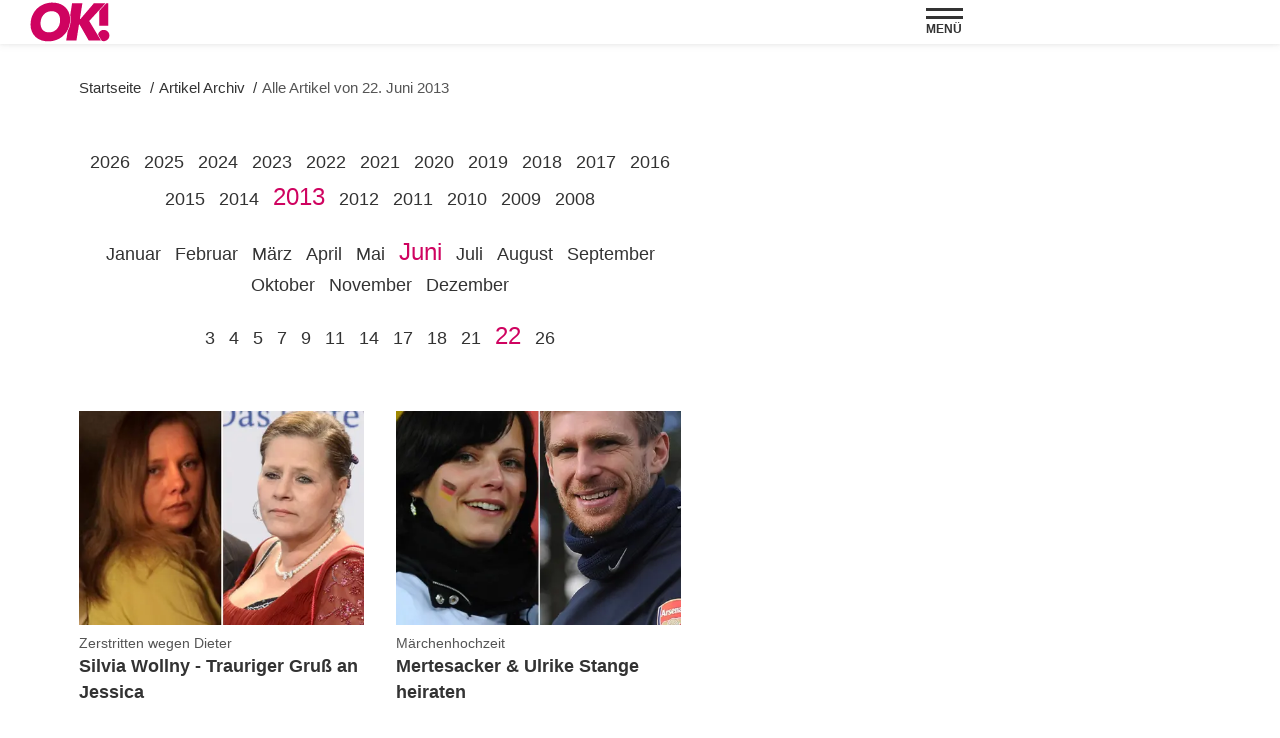

--- FILE ---
content_type: text/html; charset=UTF-8
request_url: https://www.ok-magazin.de/archiv/2013/06/22
body_size: 10284
content:
<!DOCTYPE html><html lang="de" dir="ltr" prefix="og: https://ogp.me/ns#"><head><title>Alle Artikel von 22. Juni 2013 | OK! Magazin</title><style>@font-face{font-display:optional;font-family:"Raleway";font-style:normal;font-weight:300;src:url("/theme/fonts/raleway-v34-latin-300.woff2") format("woff2");}@font-face{font-display:optional;font-family:"Raleway";font-style:italic;font-weight:300;src:url("/theme/fonts/raleway-v34-latin-300italic.woff2") format("woff2");}@font-face{font-display:optional;font-family:"Raleway";font-style:normal;font-weight:400;src:url("/theme/fonts/raleway-v34-latin-regular.woff2") format("woff2");}@font-face{font-display:optional;font-family:"Raleway";font-style:italic;font-weight:400;src:url("/theme/fonts/raleway-v34-latin-italic.woff2") format("woff2");}@font-face{font-display:optional;font-family:"Raleway";font-style:normal;font-weight:500;src:url("/theme/fonts/raleway-v34-latin-500.woff2") format("woff2");}@font-face{font-display:swap;font-family:"Raleway";font-style:italic;font-weight:500;src:url("/theme/fonts/raleway-v34-latin-500italic.woff2") format("woff2");}@font-face{font-display:optional;font-family:"Raleway";font-style:normal;font-weight:600;src:url("/theme/fonts/raleway-v34-latin-600.woff2") format("woff2");}@font-face{font-display:optional;font-family:"Raleway";font-style:italic;font-weight:600;src:url("/theme/fonts//raleway-v34-latin-600italic.woff2") format("woff2");}@font-face{font-display:optional;font-family:"Raleway";font-style:normal;font-weight:700;src:url("/theme/fonts/raleway-v34-latin-700.woff2") format("woff2");}@font-face{font-display:optional;font-family:"Raleway";font-style:italic;font-weight:700;src:url("/theme/fonts/raleway-v34-latin-700italic.woff2") format("woff2");}body{font-family:"Raleway", sans-serif;}</style><link rel="stylesheet" media="all" href="/sites/default/files/css/css_DUS0Sqi-miHQq-uwGgka9eI1jaus7TTlDdID36-OIFY.css?delta=0&amp;language=de&amp;theme=ok&amp;include=eJw1y0EKwCAMBdELSXMkSTQUMfaDUYu3Ly10M6s31bjJiMKudBqELRhvzBFz8YSlfRMuTbCA-gvfPrTRO4VV9Hb6ejTkafoAVzQgcg" />
<link rel="stylesheet" media="all" href="/sites/default/files/css/css_72YBfXmT1LukesvJOgFrADDcpIOahYT_JVUGRyyuLKE.css?delta=1&amp;language=de&amp;theme=ok&amp;include=eJw1y0EKwCAMBdELSXMkSTQUMfaDUYu3Ly10M6s31bjJiMKudBqELRhvzBFz8YSlfRMuTbCA-gvfPrTRO4VV9Hb6ejTkafoAVzQgcg" />
<link rel="stylesheet" media="print" href="/sites/default/files/css/css_rgmJUmoxywmMNYF9-SbAE2tSf-ESOCvKR80kd-5psj0.css?delta=2&amp;language=de&amp;theme=ok&amp;include=eJw1y0EKwCAMBdELSXMkSTQUMfaDUYu3Ly10M6s31bjJiMKudBqELRhvzBFz8YSlfRMuTbCA-gvfPrTRO4VV9Hb6ejTkafoAVzQgcg" />
<link rel="icon" type="image/png" href="/favicon-96x96.png" sizes="96x96" /><link rel="icon" type="image/svg+xml" href="/favicon.svg" /><link rel="shortcut icon" href="/favicon.ico" /><link rel="apple-touch-icon" sizes="180x180" href="/apple-touch-icon.png" /><meta name="apple-mobile-web-app-title" content="OK! Magazin" /><link rel="manifest" href="/site.webmanifest" /><meta charset="utf-8" />
<link rel="preconnect" href="https://delivery.consentmanager.net" />
<link rel="preconnect" href="https://cdn.consentmanager.net" />
<link rel="preconnect" href="https://cp.ok-magazin.de" />
<link rel="preconnect" href="https://a.bf-ad.net" />
<meta name="robots" content="max-image-preview:large" />
<link rel="canonical" href="https://www.ok-magazin.de/archiv/2013/06/22" />
<meta property="og:site_name" content="OK! Magazin" />
<meta property="og:type" content="website" />
<meta property="og:url" content="https://www.ok-magazin.de/archiv/2013/06/22" />
<meta property="og:image" content="https://www.ok-magazin.de/theme/images/logo-800x800.png" />
<meta property="og:image:width" content="800" />
<meta property="og:image:height" content="800" />
<meta name="twitter:site" content="@okmagazin" />
<meta name="twitter:image" content="https://www.ok-magazin.de/theme/images/logo-800x800.png" />
<script type="application/ld+json">{
    "@context": "https://schema.org",
    "@graph": [
        {
            "@type": "BreadcrumbList",
            "itemListElement": [
                {
                    "@type": "ListItem",
                    "position": 1,
                    "name": "Startseite",
                    "item": "https://www.ok-magazin.de/"
                },
                {
                    "@type": "ListItem",
                    "position": 2,
                    "name": "Archiv",
                    "item": "https://www.ok-magazin.de/archiv/2013/06/22"
                }
            ]
        },
        {
            "@type": "CollectionPage",
            "@id": "https://www.ok-magazin.de/archiv/2013/06/22#collectionpage",
            "url": "https://www.ok-magazin.de/archiv/2013/06/22",
            "name": "Archiv",
            "description": "Das komplette Artikelarchiv von OK! – alle Inhalte chronologisch sortiert.",
            "isPartOf": {
                "@type": "WebSite",
                "@id": "https://www.ok-magazin.de/#website",
                "url": "https://www.ok-magazin.de/",
                "name": "OK!"
            },
            "publisher": {
                "@type": "NewsMediaOrganization",
                "@id": "https://www.ok-magazin.de/#website",
                "image": "https://www.ok-magazin.de/theme/images/logo-800x800.png",
                "logo": {
                    "@type": "ImageObject",
                    "url": "https://www.ok-magazin.de/theme/images/logo-800x800.png",
                    "width": "800",
                    "height": "800"
                },
                "sameAs": [
                    "https://www.facebook.com/OKMagazin.de",
                    "https://www.instagram.com/okmagazin/",
                    "https://de.pinterest.com/okmagazin/",
                    "https://x.com/okmagazin",
                    "https://www.tiktok.com/@okmagazin",
                    "https://de.wikipedia.org/wiki/OK!_(Magazin)"
                ],
                "legalName": "Klambt-Verlag GmbH &amp; Co. KG",
                "foundingDate": "1843-01-01",
                "telephone": "+49 40 4118825-800",
                "email": "info@ok-magazin.de",
                "address": {
                    "@type": "PostalAddress",
                    "streetAddress": "Gänsemarkt 21-23",
                    "addressLocality": "Hamburg",
                    "postalCode": "20354",
                    "addressCountry": "DE"
                },
                "numberOfEmployees": {
                    "@type": "QuantitativeValue",
                    "minValue": "500",
                    "maxValue": "750"
                },
                "brand": {
                    "@type": "Brand",
                    "name": "OK!"
                }
            },
            "inLanguage": "de-DE"
        }
    ]
}</script>
<meta name="MobileOptimized" content="width" />
<meta name="HandheldFriendly" content="true" />
<meta name="viewport" content="width=device-width, initial-scale=1.0" />
<script type="text/javascript">function getDeviceType() {const width = document.documentElement.clientWidth;if (width < 768) {return 'smartphone';} else {return 'desktop';}}window._aeq = window._aeq || [];window._aeq.push(['setGlobalOptions',{'device':getDeviceType(),'layout':'archive','category':'archiv','contentId':'archiv-20130622','keyword':''}]);</script>
<link rel="icon" href="/themes/custom/klambt/ok/favicon.ico" type="image/vnd.microsoft.icon" />
<script type="application/json" data-drupal-selector="drupal-settings-json">{"path":{"baseUrl":"\/","pathPrefix":"","currentPath":"archiv\/2013\/06\/22","currentPathIsAdmin":false,"isFront":false,"currentLanguage":"de"},"pluralDelimiter":"\u0003","suppressDeprecationErrors":true,"current_path_info":{"author":"system","term_name":"","firstPublished":"system","lastModified":"system","loadType":"Initial-PI","pageType":"undefined","published":"system","rootCategory":"","tag":"","node_id":"","url":"\/archiv\/2013\/06\/22"},"klambtConsent":{"gtm_active":true,"gtm_id":"GTM-K7WL3D3","ads_active":true,"ads_bcn_url":"https:\/\/a.bf-ad.net\/adengine\/okde\/adengine.js","cleverpush_active":true,"cleverpush_url":"https:\/\/static.cleverpush.com\/channel\/loader\/nD2vzQSh6ev65LgEL.js","pinterest_active":false,"pinterest_id":"","outbrain_active":false,"outbrain_id":"","revive_active":true,"revive_url":"https:\/\/kia.klambt.services\/delivery\/asyncjs.php","revive_adserver_active":true,"revive_adserver_url":"https:\/\/kia.klambt.services\/delivery\/asyncjs.php","tiktok_active":false,"tiktok_id":""},"ajaxTrustedUrl":{"\/suche\/":true},"field_group":{"html_element":{"mode":"sidebarteaser","context":"view","settings":{"classes":"aspect-ratio--1-1","id":"","element":"div","show_label":false,"label_element":"h3","label_element_classes":"","attributes":"","effect":"none","speed":"fast","show_empty_fields":false}}},"user":{"uid":0,"permissionsHash":"25fe05152d67f69cfa792a10711e5926ab10c27c6220160fd513fdf1d4d323f1"}}</script>
<script src="/sites/default/files/js/js_5OTLc6yAoPoylXXVmzOWVcnBJ5fmD89hceBkJMWTBM4.js?scope=header&amp;delta=0&amp;language=de&amp;theme=ok&amp;include=eJxdjFsKhEAMBC8kzJFCJtujwXlIEv3w9C7sA_SroYpq2c3QgzaOhbSXkeRJprVyy0H8OmChjvbWKYvoz2R2pLmOzPWGtBg3kMH1xN30ol0D5GKj_isHmyzpM9NYv6cXRwRA9g"></script>
</head><body><script type="text/javascript" data-cmp-ab="1" src="https://cdn.consentmanager.net/delivery/js/semiautomatic.min.js" data-cmp-cdid="a28286e311cd6" data-cmp-host="delivery.consentmanager.net" data-cmp-cdn="cdn.consentmanager.net" data-cmp-codesrc="0"></script><div class="page "><!-- Header --><header class="header header--fixed"><div class="header__container"><div class="container"><div class="header__logo"><a href="/" title="Startseite" rel="home" class="header__logo__link">OK! Magazin hat exklusive Storys aus der Welt der ☆ Stars ☆ sowie die neuesten Trends aus Mode, Beauty &amp; Lifestyle.</a></div><nav class="header__navigation" role="navigation"
         aria-labelledby="block-main-menu-menu" id="block-main-menu"><div class="visually-hidden" id="block-main-menu-menu">Hauptnavigation</div><ul class="header__navigation__list"><li class="header__navigation__item"><a href="/people"  class="header__navigation__link">People</a></li><li class="header__navigation__item"><a href="/royals"  class="header__navigation__link">Royals</a></li><li class="header__navigation__item"><a href="/schlager"  class="header__navigation__link">Schlager</a></li><li class="header__navigation__item"><a href="/starportraits"  class="header__navigation__link">Starportraits</a></li><li class="header__navigation__item"><a href="/style"  class="header__navigation__link">Style</a></li><li class="header__navigation__item"><a href="/tv-streaming"  class="header__navigation__link">TV &amp; Streaming</a></li><li class="header__navigation__item"><a href="/lifestyle"  class="header__navigation__link">Lifestyle</a></li><li class="header__navigation__item"><a href="/gewinnspiele"  class="header__navigation__link">Gewinnspiele</a></li></ul></nav><button class="button button__menu button__burger js-sidebar__trigger" type="button"><div class="button__menu__line"><div class="line"></div><div class="line"></div></div><span class="button__menu__label">Menü</span></button></div></div></header><div class="wrapper"><div class="wrapper__main"><section class="main-content"><div class="container"><div data-drupal-messages-fallback class="hidden"></div><div id="block-breadcrumbs"><nav role="navigation" class="breadcrumb">
        <ul class="breadcrumb__list"><li class="breadcrumb__list__item">
                            <a href="/">
                                <span>Startseite</span>
                            </a>
                        </li><li class="breadcrumb__list__item">
                            <a href="/archiv">
                                <span>Artikel Archiv</span>
                            </a>
                        </li><li class="breadcrumb__list__item">
                                <h1>Alle Artikel von 22. Juni 2013</h1>
                            </li></ul>
    </nav></div><div class="grid"><div class="grid__column  grid__column--main "><div class="layout layout--onecol"><div  class="layout__region layout__region--content"><div class="block-region-content"><div><div class="archivePager"><ul class="year"><li><a href="/archiv/2026">2026</a></li><li><a href="/archiv/2025">2025</a></li><li><a href="/archiv/2024">2024</a></li><li><a href="/archiv/2023">2023</a></li><li><a href="/archiv/2022">2022</a></li><li><a href="/archiv/2021">2021</a></li><li><a href="/archiv/2020">2020</a></li><li><a href="/archiv/2019">2019</a></li><li><a href="/archiv/2018">2018</a></li><li><a href="/archiv/2017">2017</a></li><li><a href="/archiv/2016">2016</a></li><li><a href="/archiv/2015">2015</a></li><li><a href="/archiv/2014">2014</a></li><li><a href="/archiv/2013" class="active">2013</a></li><li><a href="/archiv/2012">2012</a></li><li><a href="/archiv/2011">2011</a></li><li><a href="/archiv/2010">2010</a></li><li><a href="/archiv/2009">2009</a></li><li><a href="/archiv/2008">2008</a></li></ul><ul class="month"><li><a href="/archiv/2013/01">Januar</a></li><li><a href="/archiv/2013/02">Februar</a></li><li><a href="/archiv/2013/03">März</a></li><li><a href="/archiv/2013/04">April</a></li><li><a href="/archiv/2013/05">Mai</a></li><li><a href="/archiv/2013/06" class="active">Juni</a></li><li><a href="/archiv/2013/07">Juli</a></li><li><a href="/archiv/2013/08">August</a></li><li><a href="/archiv/2013/09">September</a></li><li><a href="/archiv/2013/10">Oktober</a></li><li><a href="/archiv/2013/11">November</a></li><li><a href="/archiv/2013/12">Dezember</a></li></ul><ul class="day"><li><a href="/archiv/2013/06/03">3</a></li><li><a href="/archiv/2013/06/04">4</a></li><li><a href="/archiv/2013/06/05">5</a></li><li><a href="/archiv/2013/06/07">7</a></li><li><a href="/archiv/2013/06/09">9</a></li><li><a href="/archiv/2013/06/11">11</a></li><li><a href="/archiv/2013/06/14">14</a></li><li><a href="/archiv/2013/06/17">17</a></li><li><a href="/archiv/2013/06/18">18</a></li><li><a href="/archiv/2013/06/21">21</a></li><li><a href="/archiv/2013/06/22" class="active">22</a></li><li><a href="/archiv/2013/06/26">26</a></li></ul></div></div><div><div class="views-element-container"><div class="standardteaser archive js-view-dom-id-c22b1ce303ca2e63c4b657a439335ec8b838bfb28d491715181e9090f4b764d8"><div class="grid--2-col"><article class="teaser__item ds-1col clearfix"><div  class="teaser__media"><div  class="aspect-ratio--4-3"><a href="/people/silvia-wollny-trauriger-geburtstagsgruss-tochter-jessica-16406.html"><picture><source srcset="/images/4x3_448/media/teaser/1a18226bd4dab80e3459576f372ae71d.jpg 1x" media="screen and (min-width: 640px)" width="448" height="336"/><source srcset="/images/4x3_288/media/teaser/1a18226bd4dab80e3459576f372ae71d.jpg 1x" width="288" height="216"/><img loading="lazy" class="media__image" width="288" height="216" src="/images/4x3_288/media/teaser/1a18226bd4dab80e3459576f372ae71d.jpg" alt="Silvia Wollny und ihre älteste Tochter Jessica haben ein schwieriges Verhältnis" title="Silvia Wollny und ihre älteste Tochter Jessica haben ein schwieriges Verhältnis" /></picture></a></div></div><div  class="teaser__caption"><div class="teaser__topline"><a href="/people/silvia-wollny-trauriger-geburtstagsgruss-tochter-jessica-16406.html">Zerstritten wegen Dieter</a></div><div class="teaser__headline"><a href="/people/silvia-wollny-trauriger-geburtstagsgruss-tochter-jessica-16406.html">Silvia Wollny - Trauriger Gruß an Jessica</a></div></div></article><article class="teaser__item ds-1col clearfix"><div  class="teaser__media"><div  class="aspect-ratio--4-3"><a href="/people/maerchenhochzeit-fuer-mertesacker-und-ulrike-stange-16408.html"><picture><source srcset="/images/4x3_448/media/teaser/ac7e735b53498660f59d04371a5a5b30.jpg 1x" media="screen and (min-width: 640px)" width="448" height="336"/><source srcset="/images/4x3_288/media/teaser/ac7e735b53498660f59d04371a5a5b30.jpg 1x" width="288" height="216"/><img loading="eager" class="media__image" fetchpriority="high" width="288" height="216" src="/images/4x3_288/media/teaser/ac7e735b53498660f59d04371a5a5b30.jpg" alt="Fußball + Handball sind eine gute Kombi. Ulrike Stange und Per Mertesacker haben geheiratet" title="Fußball + Handball sind eine gute Kombi. Ulrike Stange und Per Mertesacker haben geheiratet" /></picture></a></div></div><div  class="teaser__caption"><div class="teaser__topline"><a href="/people/maerchenhochzeit-fuer-mertesacker-und-ulrike-stange-16408.html">Märchenhochzeit</a></div><div class="teaser__headline"><a href="/people/maerchenhochzeit-fuer-mertesacker-und-ulrike-stange-16408.html">Mertesacker &amp; Ulrike Stange heiraten</a></div></div></article></div></div></div></div></div></div></div><div id="block-ok-infoblock"><div class="info_block" data-pagetype="undefined" data-nid="" data-term_id="" data-current_author="system" data-revision_author="system" data-field_published_first="system" data-field_published="system" data-changed="system" data-current_term_name="" data-current_root_term_name="" data-tags="" data-current_url="/archiv/2013/06/22" ></div></div></div><aside class="grid__column grid__column--aside"><div class="stayVisible"><k-bcn data-context="medium_rectangle_hp"></k-bcn><ins class="revive" data-revive-zoneid="5" data-revive-id="eb7b2769b1c216698466a0fa7dc1c760" data-revive-contentkeywords="nude_content" data-revive-adzone="_default" data-revive-articletype="node"></ins><div class="views-element-container" id="block-views-block-latest-articles-block-2"><div><div class="sidebarteaser js-view-dom-id-b645d61adb0398ee30ee991e9d1f9fadf030c77f33a4ec891ac3e5ca068af061">
  
  
  

  
  
  

      <article class="teaser__item ds-1col clearfix">

  

  <div  class="teaser__media"><div  class="aspect-ratio--1-1"><a href="/people/anna-heiser-legt-traurige-beichte-ab-habe-endlich-meine-depressionen-den-griff-bekommen-111830.html"><img loading="lazy" class="media__image" srcset="/images/1x1_100/2025-12/anna-heiser-neue-frisur.jpg?h=29abc01b 1x" width="100" height="100" src="/images/1x1_100/2025-12/anna-heiser-neue-frisur.jpg?h=29abc01b" alt="Anna Heiser trägt jetzt Bob" /></a></div></div><div  class="teaser__caption"><div class="teaser__topline"><a href="/people/anna-heiser-legt-traurige-beichte-ab-habe-endlich-meine-depressionen-den-griff-bekommen-111830.html">Anna Heiser legt traurige Beichte ab</a></div><div class="teaser__headline"><a href="/people/anna-heiser-legt-traurige-beichte-ab-habe-endlich-meine-depressionen-den-griff-bekommen-111830.html">&quot;Habe endlich meine Depressionen in den Griff bekommen</a></div></div>

</article>


    <article class="teaser__item ds-1col clearfix">

  

  <div  class="teaser__media"><div  class="aspect-ratio--1-1"><a href="/people/heiko-ruprecht-alle-infos-zu-seiner-ehefrau-105614.html"><img loading="lazy" icon="glomex-play-icon" class="media__image" srcset="/images/1x1_100/2025-01/nicole-prommer-heiko-ruprecht-imago.jpg?h=2fd1dbfc 1x" width="100" height="100" src="/images/1x1_100/2025-01/nicole-prommer-heiko-ruprecht-imago.jpg?h=2fd1dbfc" alt="Heiko Ruprecht mit seiner Ehefrau" /></a></div></div><div  class="teaser__caption"><div class="teaser__topline"><a href="/people/heiko-ruprecht-alle-infos-zu-seiner-ehefrau-105614.html">Heiko Ruprecht</a></div><div class="teaser__headline"><a href="/people/heiko-ruprecht-alle-infos-zu-seiner-ehefrau-105614.html">Alle Infos zu seiner Ehefrau</a></div></div>

</article>


    <article class="teaser__item ds-1col clearfix">

  

  <div  class="teaser__media"><div  class="aspect-ratio--1-1"><a href="/people/bergdoktor-star-hans-sigl-seine-5-regeln-fuer-eine-glueckliche-ehe-111840.html"><img loading="lazy" class="media__image" srcset="/images/1x1_100/2025-04/hans-sigl-mit-susanne.jpg?h=eebe6fcd 1x" width="100" height="100" src="/images/1x1_100/2025-04/hans-sigl-mit-susanne.jpg?h=eebe6fcd" alt="Hans Sigl mit Susann auf rotem Teppich" /></a></div></div><div  class="teaser__caption"><div class="teaser__topline"><a href="/people/bergdoktor-star-hans-sigl-seine-5-regeln-fuer-eine-glueckliche-ehe-111840.html">&quot;Bergdoktor&quot;-Star Hans Sigl</a></div><div class="teaser__headline"><a href="/people/bergdoktor-star-hans-sigl-seine-5-regeln-fuer-eine-glueckliche-ehe-111840.html">Seine 5 Regeln für eine glückliche Ehe</a></div></div>

</article>


    <article class="teaser__item ds-1col clearfix">

  

  <div  class="teaser__media"><div  class="aspect-ratio--1-1"><a href="/people/dschungelcamp-ariel-keine-erlaubnis-von-ex-giuliano-tochter-durfte-nicht-mit-nach-australien-111797.html"><img loading="lazy" class="media__image" srcset="/images/1x1_100/2026-01/ariel-reality-queens.jpg?h=6b6fb943 1x" width="100" height="100" src="/images/1x1_100/2026-01/ariel-reality-queens.jpg?h=6b6fb943" alt="Ariel vor Dschungel" /></a></div></div><div  class="teaser__caption"><div class="teaser__topline"><a href="/people/dschungelcamp-ariel-keine-erlaubnis-von-ex-giuliano-tochter-durfte-nicht-mit-nach-australien-111797.html">Dschungelcamp-Ariel</a></div><div class="teaser__headline"><a href="/people/dschungelcamp-ariel-keine-erlaubnis-von-ex-giuliano-tochter-durfte-nicht-mit-nach-australien-111797.html">Keine Erlaubnis von Ex Giuliano – Tochter durfte nicht mit nach Australien</a></div></div>

</article>


    <article class="teaser__item ds-1col clearfix">

  

  <div  class="teaser__media"><div  class="aspect-ratio--1-1"><a href="/people/marleen-lohse-ehemann-und-kinder-105761.html"><img loading="lazy" class="media__image" srcset="/images/1x1_100/2025-01/marleen-lohse.png?h=ee5b3a5b 1x" width="100" height="100" src="/images/1x1_100/2025-01/marleen-lohse.png?h=ee5b3a5b" alt="Marleen Lohse auf einem Event" /></a></div></div><div  class="teaser__caption"><div class="teaser__topline"><a href="/people/marleen-lohse-ehemann-und-kinder-105761.html">Marleen Lohse</a></div><div class="teaser__headline"><a href="/people/marleen-lohse-ehemann-und-kinder-105761.html">Hat der &quot;Nord bei Nordwest&quot;-Star Ehemann und Kinder?</a></div></div>

</article>



    

  
  

  
  
</div>
</div>
</div><div id="block-hottopics-3"><nav class="sidebar__navigation sidebar__navigation--hot-topics" role="navigation"><div class="sidebar__navigation__header"><div class="section__title">Hot Topics</div></div><ul class="sidebar__navigation__list"><li class="sidebar__navigation__item"><a href="/thema/bauer-sucht-frau">Bauer sucht Frau</a></li><li class="sidebar__navigation__item"><a href="/thema/dschungelcamp">Dschungelcamp</a></li><li class="sidebar__navigation__item"><a href="/thema/die-geissens">Die Geissens</a></li><li class="sidebar__navigation__item"><a href="/thema/lets-dance">Let&#039;s Dance</a></li><li class="sidebar__navigation__item"><a href="/thema/laura-maria-rypa">Laura Maria Rypa</a></li><li class="sidebar__navigation__item"><a href="/thema/die-wollnys">Die Wollnys</a></li><li class="sidebar__navigation__item"><a href="/thema/gzsz">GZSZ</a></li><li class="sidebar__navigation__item"><a href="/thema/prinz-harry">Prinz Harry</a></li></ul></nav></div><k-bcn data-context="medium_rectangle"></k-bcn><div class="views-element-container" id="block-views-block-top-article-block-matomo-sidebar"><div class="section__title">Top Artikel</div><div><div class="sidebarteaser js-view-dom-id-50ca99fab9eb56caea852333acc87d6526f319f07b91cd59e56adf9810abdd3b">
  
  
  

  
  
  

      <article class="teaser__item ds-1col clearfix">

  

  <div  class="teaser__media"><div  class="aspect-ratio--1-1"><a href="/people/tara-tabitha-frueher-und-heute-ihre-krasse-veraenderung-bildern-108671.html"><img loading="lazy" class="media__image" srcset="/images/1x1_100/2025-06/tara-tabitha-frueher-heute.jpg?h=88a52216 1x" width="100" height="100" src="/images/1x1_100/2025-06/tara-tabitha-frueher-heute.jpg?h=88a52216" alt="Tara Tabitha früher und heute" /></a></div></div><div  class="teaser__caption"><div class="teaser__topline"><a href="/people/tara-tabitha-frueher-und-heute-ihre-krasse-veraenderung-bildern-108671.html">Tara Tabitha früher und heute</a></div><div class="teaser__headline"><a href="/people/tara-tabitha-frueher-und-heute-ihre-krasse-veraenderung-bildern-108671.html">Ihre krasse Veränderung in Bildern</a></div></div>

</article>


    <article class="teaser__item ds-1col clearfix">

  

  <div  class="teaser__media"><div  class="aspect-ratio--1-1"><a href="/people/rip-von-diesen-stars-mussten-wir-2025-abschied-nehmen-105633.html"><img loading="lazy" class="media__image" srcset="/images/1x1_100/2025-12/collage-rip-2025.jpg?h=7534bc05 1x" width="100" height="100" src="/images/1x1_100/2025-12/collage-rip-2025.jpg?h=7534bc05" alt="RIP Collage 2025" /></a></div></div><div  class="teaser__caption"><div class="teaser__topline"><a href="/people/rip-von-diesen-stars-mussten-wir-2025-abschied-nehmen-105633.html">RIP</a></div><div class="teaser__headline"><a href="/people/rip-von-diesen-stars-mussten-wir-2025-abschied-nehmen-105633.html">Von diesen Stars mussten wir 2025 Abschied nehmen</a></div></div>

</article>


    <article class="teaser__item ds-1col clearfix">

  

  <div  class="teaser__media"><div  class="aspect-ratio--1-1"><a href="/people/oktoberfest-2025-stars-dirndl-lederhose-so-feiern-die-promis-auf-der-wiesn-110204.html"><img loading="lazy" class="media__image" srcset="/images/1x1_100/2025-09/heidi-klum-tom-kaulitz-oktoberfest-juergen-drews-florian-silbereisen.jpg?h=8c70c937 1x" width="100" height="100" src="/images/1x1_100/2025-09/heidi-klum-tom-kaulitz-oktoberfest-juergen-drews-florian-silbereisen.jpg?h=8c70c937" alt="Heidi Klum und Tom Kaulitz sowie Jürgen Drews und Florian Silbereisen feiern auf dem Oktoberfest" /></a></div></div><div  class="teaser__caption"><div class="teaser__topline"><a href="/people/oktoberfest-2025-stars-dirndl-lederhose-so-feiern-die-promis-auf-der-wiesn-110204.html">Oktoberfest 2025</a></div><div class="teaser__headline"><a href="/people/oktoberfest-2025-stars-dirndl-lederhose-so-feiern-die-promis-auf-der-wiesn-110204.html">Stars in Dirndl &amp; Lederhose - So feiern die Promis auf der Wiesn</a></div></div>

</article>


    <article class="teaser__item ds-1col clearfix">

  

  <div  class="teaser__media"><div  class="aspect-ratio--1-1"><a href="/people/desiree-nick-frueher-heute-die-krasse-veraenderung-der-schauspielerin-110358.html"><img loading="lazy" class="media__image" srcset="/images/1x1_100/2025-10/desiree-nick-frueher-heute.jpg 1x" width="100" height="100" src="/images/1x1_100/2025-10/desiree-nick-frueher-heute.jpg" alt="Desirée Nick früher &amp; heute" /></a></div></div><div  class="teaser__caption"><div class="teaser__topline"><a href="/people/desiree-nick-frueher-heute-die-krasse-veraenderung-der-schauspielerin-110358.html">Desirée Nick früher &amp; heute</a></div><div class="teaser__headline"><a href="/people/desiree-nick-frueher-heute-die-krasse-veraenderung-der-schauspielerin-110358.html">Die krasse Veränderung der Schauspielerin</a></div></div>

</article>


    <article class="teaser__item ds-1col clearfix">

  

  <div  class="teaser__media"><div  class="aspect-ratio--1-1"><a href="/tv-streaming/promi-big-brother-2025-desiree-nick-andrej-mangold-co-das-sind-alle-kandidaten-110339.html"><img loading="lazy" class="media__image" srcset="/images/1x1_100/2025-10/joyn_promi_big_brother_3282899.jpg?h=4496dbb1 1x" width="100" height="100" src="/images/1x1_100/2025-10/joyn_promi_big_brother_3282899.jpg?h=4496dbb1" alt="Alle Kandidaten von &quot;Promi Big Brother&quot; 2025" /></a></div></div><div  class="teaser__caption"><div class="teaser__topline"><a href="/tv-streaming/promi-big-brother-2025-desiree-nick-andrej-mangold-co-das-sind-alle-kandidaten-110339.html">&quot;Promi Big Brother&quot; 2025</a></div><div class="teaser__headline"><a href="/tv-streaming/promi-big-brother-2025-desiree-nick-andrej-mangold-co-das-sind-alle-kandidaten-110339.html">Desirée Nick, Andrej Mangold &amp; Co. - Das sind alle Kandidaten</a></div></div>

</article>



    

  
  

  
  
</div>
</div>
</div></div></aside></div><div id="infiniteScrollContent"></div><div id="loading" class="loadingAnimation fadeOut"><div><div class="bounce1"></div><div class="bounce2"></div><div class="bounce3"></div></div><span>Lade weitere Inhalte ...</span></div></div></section><div class="infiniteScrollTrigger"></div><!-- Footer --><footer class="footer"><atf-ad-slot id="bcn_footer_1" atf-format="footer" atf-formatSize="4x4" atf-formatNote="special"></atf-ad-slot><nav class="overview_of_contents contents__nav container collapsed" role="navigation" aria-labelledby="block-overview-of-contents-menu" id="block-overview-of-contents">
            
        <div id="block-overview-of-contents-menu" class="section__title">Inhalte im Überblick</div>
    

                <ul class="contents__nav__list">                                        <li class="contents__nav__item">
                                <a href="/people" >People</a><ul class="contents__nav__sublist">                                        <li class="contents__nav__subitem">
                                <a href="/people/carolin-kebekus-wer-ist-der-mann-ihrer-92402.html"  title="Caroline Kebekus Partner">Caroline Kebekus Partner</a></li>                                        <li class="contents__nav__subitem">
                                <a href="/people/chris-tall-wer-ist-die-frau-der-des-comedians-89539.html"  title="Chris Tall Ehefrau">Chris Tall Ehefrau</a></li>                                        <li class="contents__nav__subitem">
                                <a href="/people/mario-barth-sie-ist-seine-freundin-paula-70600.html"  title="Mario Barths Freundin">Mario Barths Freundin</a></li>                                        <li class="contents__nav__subitem">
                                <a href="/people/schwiegertochter-gesucht-was-wurde-aus-beate-fischer-69687.html"  title="Beate Schwiegertochter gesucht">Beate Schwiegertochter gesucht</a></li>                                        <li class="contents__nav__subitem">
                                <a href="/people/max-mutzke-privat-hat-der-saenger-frau-und-kinder-93406.html"  title="Max Mutzke">Max Mutzke</a></li>                                        <li class="contents__nav__subitem">
                                <a href="/people/peter-maffay-privat-seine-4-frauen-seine-freundin-seine-3-kinder-81682.html"  title="Peter Maffay Privat">Peter Maffay Privat</a></li>                                        <li class="contents__nav__subitem">
                                <a href="/people/mark-medlock-karriere-aus-co-was-wurde-eigentlich-aus-dem-dsds-sieger-85545.html"  title="Mark Medlock heute">Mark Medlock heute</a></li></ul></li>                                        <li class="contents__nav__item">
                                <a href="/royals" >Royals</a><ul class="contents__nav__sublist">                                        <li class="contents__nav__subitem">
                                <a href="/thema/koenig-charles"  title="König Charles">König Charles</a></li>                                        <li class="contents__nav__subitem">
                                <a href="/thema/prinzessin-kate"  title="Prinzessin Kate">Prinzessin Kate</a></li>                                        <li class="contents__nav__subitem">
                                <a href="/people/herzogin-kate-und-prinz-william-ihre-liebesgeschichte-bildern-33457.html"  title="Kates &amp; Williams Liebesgeschichte">Kates &amp; Williams Liebesgeschichte</a></li>                                        <li class="contents__nav__subitem">
                                <a href="/thema/prinz-harry"  title="Prinz Harry">Prinz Harry</a></li>                                        <li class="contents__nav__subitem">
                                <a href="/thema/herzogin-meghan"  title="Herzogin Meghan">Herzogin Meghan</a></li>                                        <li class="contents__nav__subitem">
                                <a href="/royals/koenig-charles-iii-skandaloese-liebesgeschichte-mit-koenigin-camilla-83324.html"  title="Charles&#039; &amp; Camillas Liebesgeschichte ">Charles&#039; &amp; Camillas Liebesgeschichte </a></li>                                        <li class="contents__nav__subitem">
                                <a href="/thema/britische-royals"  title="Britische Royals">Britische Royals</a></li>                                        <li class="contents__nav__subitem">
                                <a href="/royals/camilla-mary-charlene-co-gehalt-der-monarchen-das-verdienen-die-koeniginnen-97360.html"  title="Gehalt der Königinnen">Gehalt der Königinnen</a></li></ul></li>                                        <li class="contents__nav__item">
                                <a href="/schlager" >Schlager</a><ul class="contents__nav__sublist">                                        <li class="contents__nav__subitem">
                                <a href="/schlager/beatrice-egli-das-komplizierte-liebesleben-der-schlagersaengerin-85735.html"  title="Beatrice Eglis Liebesleben">Beatrice Eglis Liebesleben</a></li>                                        <li class="contents__nav__subitem">
                                <a href="/schlager/andrea-kiewel-das-sind-die-kinder-der-zdf-fernsehgarten-moderatorin-72135.html"  title="Andrea Kiewel Kinder">Andrea Kiewel Kinder</a></li>                                        <li class="contents__nav__subitem">
                                <a href="/schlager/heino-privat-seine-frau-hannelore-seine-ex-frauen-und-kinder-94647.html"  title="Heino">Heino</a></li>                                        <li class="contents__nav__subitem">
                                <a href="/schlager/juergen-drews-trauriges-familiengeheimnis-alles-ueber-seinen-unbekannten-sohn-fabian-80540.html"  title="Fabian Drews">Fabian Drews</a></li>                                        <li class="contents__nav__subitem">
                                <a href="/schlager/karel-gott-80-er-starb-mit-einer-lebensluege-74081.html"  title="Karel Gott">Karel Gott</a></li>                                        <li class="contents__nav__subitem">
                                <a href="/schlager/kerstin-ott-die-frau-ihrer-alle-infos-zu-karolina-koeppen-80459.html"  title="Karolina Köppen">Karolina Köppen</a></li>                                        <li class="contents__nav__subitem">
                                <a href="/schlager/juergen-drews-ramona-so-verrueckt-ist-ihre-liebesgeschichte-80156.html"  title="Ramona Drews">Ramona Drews</a></li>                                        <li class="contents__nav__subitem">
                                <a href="/schlager/war-rex-gildo-homosexuell-costa-cordalis-enthuellte-sein-geheimnis-65747.html"  title="Rex Gildo Lebensgefährte">Rex Gildo Lebensgefährte</a></li></ul></li>                                        <li class="contents__nav__item">
                                <a href="/starportraits"  title="Starportraits">Starportraits</a><ul class="contents__nav__sublist">                                        <li class="contents__nav__subitem">
                                <a href="/starportraits/alessandra-meyer-woelden-kinder-partner-vermoegen-alle-infos-zu-oliver-pochers-ex-frau-94143.html"  title="Alessandra Meyer-Wölden">Alessandra Meyer-Wölden</a></li>                                        <li class="contents__nav__subitem">
                                <a href="/starportraits/franz-beckenbauer-78-das-spannende-leben-der-fussballlegende-96401.html"  title="Franz Beckenbauer">Franz Beckenbauer</a></li>                                        <li class="contents__nav__subitem">
                                <a href="/starportraits/hinnerk-schoenemann-freundin-kinder-karriere-der-schauspieler-privat-93476.html"  title="Hinnerk Schönemann">Hinnerk Schönemann</a></li>                                        <li class="contents__nav__subitem">
                                <a href="/starportraits/joey-kelly-das-ist-seine-schoene-frau-95764.html"  title="Joey Kellys Frau">Joey Kellys Frau</a></li>                                        <li class="contents__nav__subitem">
                                <a href="/starportraits/judith-rakers-freund-kinder-vermoegen-alles-zur-ex-tagesschau-sprecherin-96751.html"  title="Judith Rakers">Judith Rakers</a></li>                                        <li class="contents__nav__subitem">
                                <a href="/starportraits/juergen-milski-vermoegen-krankheit-tochter-freundin-so-tickt-der-big-brother-star-privat-95101.html"  title="Jürgen Milski">Jürgen Milski</a></li>                                        <li class="contents__nav__subitem">
                                <a href="/starportraits/dilara-kruse-herkunft-beruf-vermoegen-alle-infos-ueber-die-frau-von-max-kruse-95099.html"  title="Dilara Kruse">Dilara Kruse</a></li>                                        <li class="contents__nav__subitem">
                                <a href="/starportraits/kim-frank-karriere-frau-kinder-so-tickt-der-echt-star-95411.html"  title="Kim Frank">Kim Frank</a></li></ul></li>                                        <li class="contents__nav__item">
                                <a href="/style" >Style</a><ul class="contents__nav__sublist">                                        <li class="contents__nav__subitem">
                                <a href="/style/beauty/laut-studie-das-ist-die-beste-anti-aging-creme-66152.html"  title="Beste Anti Aging Creme">Beste Anti Aging Creme</a></li>                                        <li class="contents__nav__subitem">
                                <a href="/style/beauty/ok-test-das-sind-die-5-besten-augenpads-gegen-augenringe-55899.html"  title="Augenpads gegen Augenringe">Augenpads gegen Augenringe</a></li>                                        <li class="contents__nav__subitem">
                                <a href="/style/beauty/tagescreme-die-7-besten-produkte-mit-lichtschutzfaktor-58395.html"  title="Tagescreme mit LSF">Tagescreme mit LSF</a></li>                                        <li class="contents__nav__subitem">
                                <a href="/style/beauty/wimpernseren-im-ok-test-das-sind-die-besten-lash-booster-ohne-hormone-66583.html"  title="Wimpernserum ohne Hormone">Wimpernserum ohne Hormone</a></li>                                        <li class="contents__nav__subitem">
                                <a href="/style/beauty/oeko-test-die-3-besten-cremes-fuer-trockene-haut-79775.html"  title="Creme für trockene Haut">Creme für trockene Haut</a></li>                                        <li class="contents__nav__subitem">
                                <a href="/style/beauty/dyson-airwrap-alternativen-die-besten-styling-tools-fuer-jede-frisur-78340.html"  title="Dyson Airwrap Dupe">Dyson Airwrap Dupe</a></li>                                        <li class="contents__nav__subitem">
                                <a href="/style/beauty/maniko-nails-test-erfahrung-uv-nagellack-zum-aufkleben-83197.html"  title="Maniko Erfahrungen">Maniko Erfahrungen</a></li></ul></li>                                        <li class="contents__nav__item">
                                <a href="/tv-streaming" >TV &amp; Streaming</a><ul class="contents__nav__sublist">                                        <li class="contents__nav__subitem">
                                <a href="/thema/lets-dance"  title="Let&#039;s Dance">Let&#039;s Dance</a></li>                                        <li class="contents__nav__subitem">
                                <a href="/thema/gzsz"  title="GZSZ">GZSZ</a></li>                                        <li class="contents__nav__subitem">
                                <a href="/tv-streaming/bauer-sucht-frau-diese-2-paare-von-staffel-18-sind-noch-zusammen-83607.html"  title="Bauer sucht Frau Paare">Bauer sucht Frau Paare</a></li>                                        <li class="contents__nav__subitem">
                                <a href="/tv-streaming/hochzeit-auf-den-ersten-blick-diese-paare-sind-noch-zusammen-82463.html"  title="Hochzeit auf den ersten Blick Paare">Hochzeit auf den ersten Blick Paare</a></li>                                        <li class="contents__nav__subitem">
                                <a href="/tv-streaming/lets-dance-alle-sieger-im-ueberblick-26502.html"  title="Let&#039;s Dance Sieger">Let&#039;s Dance Sieger</a></li>                                        <li class="contents__nav__subitem">
                                <a href="/tv-streaming/bauer-sucht-frau-bewegende-trauerfaelle-diese-landwirte-sind-bereits-verstorben-82721.html"  title="Bauer sucht Frau: Wer bisher verstorben ist">Bauer sucht Frau: Wer bisher verstorben ist</a></li>                                        <li class="contents__nav__subitem">
                                <a href="/thema/die-wollnys"  title="Die Wollnys">Die Wollnys</a></li></ul></li>                                        <li class="contents__nav__item">
                                <a href="/lifestyle" >Lifestyle</a><ul class="contents__nav__sublist">                                        <li class="contents__nav__subitem">
                                <a href="/lifestyle/abnehmen-mit-diesem-pflaster-schmilzt-dein-bauchfett-58896.html"  title="Abnehmpflaster">Abnehmpflaster</a></li>                                        <li class="contents__nav__subitem">
                                <a href="/lifestyle/abnehmtabletten-die-besten-diaet-medikamente-79179.html"  title="Notorischer Fremdgeher">Notorischer Fremdgeher</a></li>                                        <li class="contents__nav__subitem">
                                <a href="/lifestyle/abnehmtabletten-die-besten-diaet-medikamente-79179.html"  title="Abnehmtabletten">Abnehmtabletten</a></li>                                        <li class="contents__nav__subitem">
                                <a href="/lifestyle/10-anzeichen-dass-du-ihm-egal-geworden-bist-49371.html"  title="Meine Bedürfnisse sind ihm egal">Meine Bedürfnisse sind ihm egal</a></li>                                        <li class="contents__nav__subitem">
                                <a href="/lifestyle/abnehmen-mit-proteinriegeln-geht-das-wirklich-56271.html"  title="Proteinriegel zum Abnehmen">Proteinriegel zum Abnehmen</a></li>                                        <li class="contents__nav__subitem">
                                <a href="/lifestyle/abnehmen-vitamin-d-laesst-das-fett-schmelzen-56340.html"  title="Vitamin D zum Abnehmen">Vitamin D zum Abnehmen</a></li>                                        <li class="contents__nav__subitem">
                                <a href="/lifestyle/stanley-adventure-quencher-so-shoppst-du-den-beliebten-tumbler-deutschland-86900.html"  title="Stanley Quencher">Stanley Quencher</a></li>                                        <li class="contents__nav__subitem">
                                <a href="/lifestyle/athletic-greens-co-diese-power-drinks-machen-fit-und-gesund-85592.html"  title="ag1 Alternative">ag1 Alternative</a></li></ul></li></ul>
    </nav>
<div class="footer__row"><nav class="footer__navigation footer__navigation--imprint" role="navigation"
         aria-labelledby="block-ok-footer-imprint-menu-menu" id="block-ok-footer-imprint-menu"><ul><li><a href="https://abo.klambt.de/OK/Jahresabo?utm_source=website_ok&amp;utm_medium=website_Sidebarmenu&amp;utm_campaign=digital"  target="_blank" rel="noopener">ABO</a></li><li><a href="/archiv"  title="OK! Artikel Archiv">Artikel Archiv</a></li><li><a href="/datenschutz" >Datenschutz</a></li><li><a href="/impressum" >Impressum</a></li><li><a href="/kontakt.html" >Kontakt</a></li><li><a href="https://bcn.group/marken/national/titel/ok/"  target="_blank" rel="noopener">Mediadaten</a></li><li><a href="https://www.klambt.de/de/digital/okmagde-329.html"  target="_blank" rel="noopener">Onlinewerbung</a></li><li><a href="https://www.ok-magazin.de/ueber-uns"  title="Über uns">Über uns</a></li></ul></nav></div><div class="footer__row"  id="block-footer-copyright">© 2026 Klambt Verlag GmbH &amp; Co. KG</div></footer></div><aside class="wrapper__aside"><div class="aside--skyscraper"><k-bcn data-context="skyscraper"></k-bcn></div></aside></div><!-- Sidebar menu --><aside class="sidebar"><button class="sidebar__button button js-sidebar__trigger" type="button" aria-label="Hauptmenü"><i class="sidebar__button__icon sidebar__button__icon--cross" aria-hidden="true"></i></button><div class="sidebar__content"><div class="search-form search" data-drupal-selector="search-form" id="block-searchformblock"><div class="visually-hidden">Search form block</div><form action="/suche/" method="post" id="search-form" accept-charset="UTF-8" class="search__form"><div class="js-form-item form-item js-form-type-textfield form-item-keywords js-form-item-keywords form-no-label"><input placeholder="Suche" class="klambt-search-keywords form-text required" data-auto-submit="1" data-drupal-selector="edit-keywords" type="text" id="edit-keywords" name="keywords" value="" size="60" maxlength="128" required="required" /></div><input autocomplete="off" data-drupal-selector="form-hu82ck83dd7rr5uo2hwzolwu6iunjwkmmx-9-wgev6s" type="hidden" name="form_build_id" value="form-hu82Ck83Dd7rr5uO2hwzolwU6IuNJWkmmX_9_WgEV6s" /><input data-drupal-selector="edit-search-form" type="hidden" name="form_id" value="search_form" /><button class="search__button button" aria-label="Suche" type="submit"><svg class="search__icon" aria-hidden="true" viewBox="0 0 25 25" xmlns="http://www.w3.org/2000/svg"><use xlink:href="/themes/custom/klambt/klambt_base/images/icons/icons.svg#icon-magnifier" /></svg></button></form></div><nav class="sidebar__navigation"  role="navigation" aria-labelledby="block-sidebarnavigation-menu" id="block-sidebarnavigation">
    <div class="visually-hidden" id="block-sidebarnavigation-menu">Sidebarnavigation</div>
      <ul class="sidebar__navigation__list" itemscope itemtype="http://www.schema.org/SiteNavigationElement">
                                <li class="sidebar__navigation__item" itemprop="name"><a href="/people" itemprop="url">People</a></li>
                                <li class="sidebar__navigation__item" itemprop="name"><a href="/royals" itemprop="url">Royals</a></li>
                                <li class="sidebar__navigation__item" itemprop="name"><a href="/schlager" itemprop="url">Schlager</a></li>
                                <li class="sidebar__navigation__item" itemprop="name"><a href="/starportraits" itemprop="url">Starportraits</a></li>
                                <li class="sidebar__navigation__item" itemprop="name"><a href="/style" itemprop="url">Style</a></li>
                                <li class="sidebar__navigation__item" itemprop="name"><a href="/style/beauty" itemprop="url">Beauty</a></li>
                                <li class="sidebar__navigation__item" itemprop="name"><a href="/tv-streaming" itemprop="url">TV &amp; Streaming</a></li>
                                <li class="sidebar__navigation__item" itemprop="name"><a href="/lifestyle" itemprop="url">Lifestyle</a></li>
                                <li class="sidebar__navigation__item" itemprop="name"><a href="/people/real-life" itemprop="url">Real Life</a></li>
                                <li class="sidebar__navigation__item" itemprop="name"><a href="/trends" itemprop="url">Trends</a></li>
                                <li class="sidebar__navigation__item" itemprop="name"><a href="/panorama" itemprop="url">Panorama</a></li>
                                <li class="sidebar__navigation__item" itemprop="name"><a href="/gewinnspiele" itemprop="url">Gewinnspiele</a></li>
                                <li class="sidebar__navigation__item" itemprop="name"><a href="https://www.ok-magazin.de/newsletter" itemprop="url">Newsletter</a></li>
      </ul>

</nav><div id="block-hottopics-4"><nav class="sidebar__navigation sidebar__navigation--hot-topics" role="navigation"><div class="sidebar__navigation__header"><div class="section__title">Hot Topics</div></div><ul class="sidebar__navigation__list"><li class="sidebar__navigation__item"><a href="/thema/bauer-sucht-frau">Bauer sucht Frau</a></li><li class="sidebar__navigation__item"><a href="/thema/dschungelcamp">Dschungelcamp</a></li><li class="sidebar__navigation__item"><a href="/thema/die-geissens">Die Geissens</a></li><li class="sidebar__navigation__item"><a href="/thema/lets-dance">Let&#039;s Dance</a></li><li class="sidebar__navigation__item"><a href="/thema/laura-maria-rypa">Laura Maria Rypa</a></li><li class="sidebar__navigation__item"><a href="/thema/die-wollnys">Die Wollnys</a></li><li class="sidebar__navigation__item"><a href="/thema/gzsz">GZSZ</a></li><li class="sidebar__navigation__item"><a href="/thema/prinz-harry">Prinz Harry</a></li></ul></nav></div><div id="block-followus-sidebar">
            <div><nav class="navigation--social"><ul class="navigation--social__list"><li class="navigation--social__item"><a class="navigation--social__link navigation--social__link--fb" href="https://www.facebook.com/OKMagazin.de" target="_blank" aria-label="Folgen Sie uns auf Facebook"><svg class="navigation--social__icon" role="img"><use xlink:href="/themes/custom/klambt/klambt_base/images/icons/icons.svg#icon-facebook-simple" xmlns:xlink="http://www.w3.org/1999/xlink" /></svg></a></li><li class="navigation--social__item"><a class="navigation--social__link navigation--social__link--in" href="https://www.instagram.com/okmagazin/" target="_blank" aria-label="Folgen Sie uns auf Instagram"><svg class="navigation--social__icon" role="img"><use xlink:href="/themes/custom/klambt/klambt_base/images/icons/icons.svg#icon-instagram-mono" xmlns:xlink="http://www.w3.org/1999/xlink" /></svg></a></li><li class="navigation--social__item"><a class="navigation--social__link navigation--social__link--pin" href="https://www.pinterest.de/okmagazin/" target="_blank" aria-label="Folgen Sie uns auf Pinterest"><svg class="navigation--social__icon" role="img"><use xlink:href="/themes/custom/klambt/klambt_base/images/icons/icons.svg#icon-pinterest-simple" xmlns:xlink="http://www.w3.org/1999/xlink" /></svg></a></li><li class="navigation--social__item"><a class="navigation--social__link navigation--social__link--tw" href="https://twitter.com/okmagazin" target="_blank" aria-label="Folgen Sie uns auf X"><svg class="navigation--social__icon" role="img"><use xlink:href="/themes/custom/klambt/klambt_base/images/icons/icons.svg#icon-twitter-mono" xmlns:xlink="http://www.w3.org/1999/xlink" /></svg></a></li><li class="navigation--social__item"><a class="navigation--social__link navigation--social__link--tt" href="https://www.tiktok.com/@okmagazin" target="_blank" aria-label="Folgen Sie uns auf TikTok"><svg class="navigation--social__icon" role="img"><use xlink:href="/themes/custom/klambt/klambt_base/images/icons/icons.svg#icon-tiktok" xmlns:xlink="http://www.w3.org/1999/xlink" /></svg></a></li><li class="navigation--social__item"><a class="navigation--social__link navigation--social__link--sp" href="https://open.spotify.com/" target="_blank" aria-label="Folgen Sie uns auf Spotify"><svg class="navigation--social__icon" role="img"><use xlink:href="/themes/custom/klambt/klambt_base/images/icons/icons.svg#icon-spotify" xmlns:xlink="http://www.w3.org/1999/xlink" /></svg></a></li><li class="navigation--social__item"><a class="navigation--social__link navigation--social__link--yt" href="https://www.youtube.com/channel/UCF773KRmJrw8gQ52-_ylS8Q" target="_blank" aria-label="Folgen Sie uns auf Youtube"><svg class="navigation--social__icon" role="img"><use xlink:href="/themes/custom/klambt/klambt_base/images/icons/icons.svg#icon-youtube" xmlns:xlink="http://www.w3.org/1999/xlink" /></svg></a></li></ul></nav></div>
      </div><nav class="sidebar__navigation sidebar__navigation--imprint"  role="navigation" aria-labelledby="block-sidebar-imprint-menu-menu" id="block-sidebar-imprint-menu">
    <ul><li>
                                                <a href="https://abo.klambt.de/OK/Jahresabo?utm_source=website_ok&amp;utm_medium=website_Sidebarmenu&amp;utm_campaign=digital"  target="_blank" rel="noopener">ABO</a></li><li>
                                                <a href="/archiv"  title="OK! Artikel Archiv">Artikel Archiv</a></li><li>
                                                <a href="/datenschutz" >Datenschutz</a></li><li>
                                                <a href="/impressum" >Impressum</a></li><li>
                                                <a href="/kontakt.html" >Kontakt</a></li><li>
                                                <a href="https://bcn.group/marken/national/titel/ok/"  target="_blank" rel="noopener">Mediadaten</a></li><li>
                                                <a href="https://www.klambt.de/de/digital/okmagde-329.html"  target="_blank" rel="noopener">Onlinewerbung</a></li><li>
                                                <a href="https://www.ok-magazin.de/ueber-uns"  title="Über uns">Über uns</a></li></ul></nav></div></aside></div><div class="site-overlay js-sidebar__trigger"></div><script src="/sites/default/files/js/js_THE-4ousbYmM_p9DDSI2jveaolo0tr6YjtunC7L3B2I.js?scope=footer&amp;delta=0&amp;language=de&amp;theme=ok&amp;include=eJxdjFsKhEAMBC8kzJFCJtujwXlIEv3w9C7sA_SroYpq2c3QgzaOhbSXkeRJprVyy0H8OmChjvbWKYvoz2R2pLmOzPWGtBg3kMH1xN30ol0D5GKj_isHmyzpM9NYv6cXRwRA9g"></script>
<k-bcn data-context="sticky_footer"></k-bcn>
<!-- Google Tag Manager (noscript) -->
<noscript><iframe src="https://www.googletagmanager.com/ns.html?id=GTM-K7WL3D3" height="0" width="0" style="display:none;visibility:hidden"></iframe></noscript>
<!-- End Google Tag Manager (noscript) -->
<body></html>

--- FILE ---
content_type: text/javascript
request_url: https://www.ok-magazin.de/sites/default/files/js/js_5OTLc6yAoPoylXXVmzOWVcnBJ5fmD89hceBkJMWTBM4.js?scope=header&delta=0&language=de&theme=ok&include=eJxdjFsKhEAMBC8kzJFCJtujwXlIEv3w9C7sA_SroYpq2c3QgzaOhbSXkeRJprVyy0H8OmChjvbWKYvoz2R2pLmOzPWGtBg3kMH1xN30ol0D5GKj_isHmyzpM9NYv6cXRwRA9g
body_size: 3141
content:
/* @license GPL-2.0-or-later https://www.drupal.org/licensing/faq */
(function(){const settingsElement=document.querySelector('head > script[type="application/json"][data-drupal-selector="drupal-settings-json"], body > script[type="application/json"][data-drupal-selector="drupal-settings-json"]');window.drupalSettings={};if(settingsElement!==null)window.drupalSettings=JSON.parse(settingsElement.textContent);})();;
window.klambt=window.klambt||{};window.klambt.consent=window.klambt.consent||{cmd:[]};(function(drupalSettings){const config=drupalSettings.klambtConsent||{};const debugMode=window.location.search.indexOf('debug')>-1||window.klambtConsentDebug===true;const debugLog=function(){if(debugMode)console.log.apply(console,arguments);};window.__klambtConsentState=window.__klambtConsentState||{initialized:false,dataLoaded:false,eventFired:false,eventProcessing:false,dataLoadAttempts:0};window.consent_cmd_backup=window.klambt?(window.klambt.consent&&window.klambt.consent.cmd?window.klambt.consent.cmd:[]):[];window.klambt.loadJS=function(src,id,async,defer){var add_js=true;if(typeof id!=="undefined"&&document.getElementById(id))add_js=false;if(add_js){var d=document,g=d.createElement('script'),s=d.getElementsByTagName('script')[0];if(typeof id!=="undefined")g.id=id;if(typeof async==="undefined"||async)g.async=true;if(typeof defer!=="undefined"||defer)g.defer=true;g.src=src;s.parentNode.insertBefore(g,s);}};window.klambt.consent={data:null,cmd:window.consent_cmd_backup,debugLog,addJS:function(src,id,async,defer){window.klambt.loadJS(src,id,async,defer);},consentExists:function(service){if(typeof __cmp!=="undefined"){if(!klambt.consent.data||!klambt.consent.data.vendorConsents)if(window.__klambtConsentState.dataLoadAttempts<5){window.__klambtConsentState.dataLoadAttempts++;try{var freshData=__cmp('getCMPData');if(freshData&&freshData.vendorConsents){klambt.consent.data=freshData;window.__klambtConsentState.dataLoaded=true;}}catch(e){}}if(typeof klambt.consent.data==="undefined"||klambt.consent.data===null||typeof klambt.consent.data.vendorConsents==="undefined")return false;switch(service){case "gtm":return klambt.consent.data.vendorConsents["s905"]===true;case "revive-adserver":case "revive":return klambt.consent.data.vendorConsents["c42983"]===true;case "cleverpush":return klambt.consent.data.vendorConsents["s1474"]===true;case "pinterest":return klambt.consent.data.vendorConsents["s49"]===true;case "outbrain":return klambt.consent.data.vendorConsents["s267"]===true;case "storyflashaudio":return klambt.consent.data.vendorConsents["c67872"]===true;case "pintrest":return klambt.consent.data.vendorConsents["s49"]===true;case "facebook":return klambt.consent.data.vendorConsents["s7"]===true;case "instagram":return klambt.consent.data.vendorConsents["s14"]===true;case "twitter":return klambt.consent.data.vendorConsents["s34"]===true;case "tracdelight":return klambt.consent.data.vendorConsents["c62913"]===true;case "glomex":return klambt.consent.data.vendorConsents["s2429"]===true;case "targetvideo":return klambt.consent.data.vendorConsents["s1488"]===true;case "showheroes":return klambt.consent.data.vendorConsents["s1318"]===true;case "spotify":return klambt.consent.data.vendorConsents["s1658"]===true;case "youtube":return klambt.consent.data.vendorConsents["s30"]===true;case "tiktok":return klambt.consent.data.vendorConsents["s2536"]===true;case "tiktokAnalytics":return klambt.consent.data.vendorConsents["s3009"]===true;case "bcn":return klambt.consent.data.vendorConsents["c58782"]===true;}}if(typeof klambt.consent.data.vendorConsents[service]!=="undefined")return klambt.consent.data.vendorConsents[service]===true;return false;},provider:{gtm:function(gtm_id){debugLog('[KLAMBT Consent] GTM check - ID:',gtm_id,'Has consent:',klambt.consent.consentExists("gtm"));if(klambt.consent.consentExists("gtm"))if(!document.getElementById('gtm_added')){debugLog('[KLAMBT Consent] Loading GTM with ID:',gtm_id);window.dataLayer=window.dataLayer||[];window.dataLayer.push({'gtm.start':new Date().getTime(),event:'gtm.js'});klambt.loadJS('https://www.googletagmanager.com/gtm.js?id='+gtm_id,'gtm_added',true);}else debugLog('[KLAMBT Consent] GTM already loaded');else debugLog('[KLAMBT Consent] GTM consent denied');},bcn:function(bcn_url){if(klambt.consent.consentExists("bcn"))klambt.loadJS(bcn_url,'BCNAdSetup',true);},tiktok:function(tiktok_id){if(klambt.consent.consentExists("tiktokAnalytics"))!function(w,d,t,tiktok_id){var t='ttq';w.TiktokAnalyticsObject=t;var ttq=w[t]=w[t]||[];ttq.methods=["page","track","identify","instances","debug","on","off","once","ready","alias","group","enableCookie","disableCookie","holdConsent","revokeConsent","grantConsent"],ttq.setAndDefer=function(t,e){t[e]=function(){t.push([e].concat(Array.prototype.slice.call(arguments,0)));};};for(var i=0;i<ttq.methods.length;i++)ttq.setAndDefer(ttq,ttq.methods[i]);ttq.instance=function(t){for(var e=ttq._i[t]||[],n=0;n<ttq.methods.length;n++)ttq.setAndDefer(e,ttq.methods[n]);return e;},ttq.load=function(e,n){var r="https://analytics.tiktok.com/i18n/pixel/events.js",o=n&&n.partner;ttq._i=ttq._i||{},ttq._i[e]=[],ttq._i[e]._u=r,ttq._t=ttq._t||{},ttq._t[e]=+new Date(),ttq._o=ttq._o||{},ttq._o[e]=n||{};n=document.createElement("script");;n.type="text/javascript",n.async=!0,n.src=r+"?sdkid="+e+"&lib="+t;e=document.getElementsByTagName("script")[0];e.parentNode.insertBefore(n,e);};ttq.load(tiktok_id);ttq.page();}(window,document,'ttq',tiktok_id);},cleverPush:function(cleverpushURL){if(klambt.consent.consentExists("cleverpush"))klambt.loadJS(cleverpushURL,'webpush_added',false,true);else{}},pinterest:function(pinterestId){if(klambt.consent.consentExists("pinterest")){!function(e){if(!window.pintrk){window.pintrk=function(){window.pintrk.queue.push(Array.prototype.slice.call(arguments));};var n=window.pintrk;n.queue=[],n.version="3.0";var t=document.createElement("script");t.async=!0,t.src=e;var r=document.getElementsByTagName("script")[0];r.parentNode.insertBefore(t,r);}}("https://s.pinimg.com/ct/core.js");pintrk('load',pinterestId,{em:'<user_email_address>'});pintrk('page');}},storyflashaudio:function(){if(klambt.consent.consentExists("storyflashaudio"))klambt.loadJS('https://player.storyflash.de/assets/build/player.js','storyflashaudio_added',true);},outbrainAmplify:function(outbrainId){if(klambt.consent.consentExists("outbrain")){!function(_window,_document){var OB_ADV_ID=outbrainId?outbrainId:"000c34c99fd51b5d92e5ff8b3ab6b4714e";if(_window.obApi){var toArray=function(object){return Object.prototype.toString.call(object)==="[object Array]"?object:[object];};_window.obApi.marketerId=toArray(_window.obApi.marketerId).concat(toArray(OB_ADV_ID));return;}var api=_window.obApi=function(){api.dispatch?api.dispatch.apply(api,arguments):api.queue.push(arguments);};api.version="1.1";api.loaded=true;api.marketerId=OB_ADV_ID;api.queue=[];var tag=_document.createElement("script");tag.async=true;tag.src="//amplify.outbrain.com/cp/obtp.js";tag.type="text/javascript";var script=_document.getElementsByTagName("script")[0];script.parentNode.insertBefore(tag,script);}(window,document);obApi("track","PAGE_VIEW");}else klambt.consent.checkReloadNoConsent("outbrain_added");}},checkReloadNoConsent:function(id){if(document.getElementById(id))debugLog("consent: reload "+id);},initEventLogic:function(){debugLog('[KLAMBT Consent] Processing consent event');const loadConsentData=(attempts=0)=>{try{var data=__cmp('getCMPData');if(data&&data.vendorConsents&&typeof data.vendorConsents==='object'){klambt.consent.data=data;window.__klambtConsentState.dataLoaded=true;debugLog('[KLAMBT Consent] Consent data updated:',data);klambt.consent.callCommandsAfterConsent();if(!window.__klambtConsentState.eventProcessing){window.__klambtConsentState.eventProcessing=true;if(window._mtm)_mtm.push({'event':'klambtConsent'});window.dispatchEvent(new Event("klambtConsent"));window.__klambtConsentState.eventProcessing=false;}window.__klambtConsentState.initialized=true;return true;}else throw new Error('Invalid consent data');}catch(e){if(attempts<5)setTimeout(()=>loadConsentData(attempts+1),200*Math.pow(2,attempts));return false;}};loadConsentData();},initEvent:function(){if(typeof __cmp!=="undefined")try{var x=__cmp('consentStatus');if(!window.__klambtConsentListenerRegistered){window.__klambtConsentListenerRegistered=true;__cmp("addEventListener",["consent",function(e){debugLog('[KLAMBT Consent] Consent changed event received');klambt.consent.initEventLogic();},false],null);}if(typeof x!="undefined"&&typeof x.consentExists!="undefined"&&x.consentExists==true)klambt.consent.initEventLogic();setTimeout(()=>{if(!window.__klambtConsentState.initialized)try{var status=__cmp('consentStatus');if(status&&status.consentExists===true)klambt.consent.initEventLogic();}catch(e){}},1000);klambt.consent.initEvent=function(){return false;};}catch(e){window.setTimeout(klambt.consent.initEvent,250);}else window.setTimeout(klambt.consent.initEvent,250);},callCommandsAfterConsent:function(){if(!window.__klambtConsentState.dataLoaded||!klambt.consent.data||!klambt.consent.data.vendorConsents)return;var commands=klambt.consent.cmd;klambt.consent.cmd.push=function(command){if(window.__klambtConsentState.dataLoaded)try{command();}catch(e){if(debugMode)console.error('Error executing consent command:',e);}else Array.prototype.push.call(this,command);};while(commands.length>0){var command=commands.shift();try{command();}catch(e){if(debugMode)console.error('Error executing queued command:',e);}}},init:function(){klambt.consent.initEvent();klambt.consent.cmd=klambt.consent.cmd||[];},consentWorkflow:function(config){debugLog('[KLAMBT Consent] Starting consent workflow with config:',config);if(config.ads_active&&config.ads_bcn_url)window.klambt.consent.cmd.push(function(){try{window.klambt.consent.provider.bcn(config.ads_bcn_url);}catch(e){if(debugMode)console.error("Error activating BCN: ",e);}});if(config.gtm_active&&config.gtm_id){debugLog('[KLAMBT Consent] GTM configured - active:',config.gtm_active,'ID:',config.gtm_id);window.klambt.consent.cmd.push(function(){try{window.klambt.consent.provider.gtm(config.gtm_id);}catch(e){if(debugMode)console.error("Error activating GTM: ",e);}});}else debugLog('[KLAMBT Consent] GTM not configured - active:',config.gtm_active,'ID:',config.gtm_id);if(config.cleverpush_active&&config.cleverpush_url)window.klambt.consent.cmd.push(function(){try{window.klambt.consent.provider.cleverPush(config.cleverpush_url);}catch(e){if(debugMode)console.error("Error activating CleverPush: ",e);}});if(config.pinterest_active&&config.pinterest_id)window.klambt.consent.cmd.push(function(){try{window.klambt.consent.provider.pinterest(config.pinterest_id);}catch(e){if(debugMode)console.error("Error activating Pinterest: ",e);}});if(config.outbrain_active&&config.outbrain_id)window.klambt.consent.cmd.push(function(){try{window.klambt.consent.provider.outbrainAmplify(config.outbrain_id);}catch(e){if(debugMode)console.error("Error activating Outbrain: ",e);}});if(config.tiktok_active&&config.tiktok_id)window.klambt.consent.cmd.push(function(){try{window.klambt.consent.provider.tiktok(config.tiktok_id);}catch(e){if(debugMode)console.error("Error activating TikTok: ",e);}});if(config.revive_active&&config.revive_url)window.klambt.consent.cmd.push(function(){if(klambt.consent.consentExists("revive-adserver"))try{klambt.loadJS(config.revive_url,'revive_adserver_added',false,true);}catch(e){if(debugMode)console.error("Error activating Revive Adserver: ",e);}});}};if(!window.__klambtConsentWorkflowRegistered){window.__klambtConsentWorkflowRegistered=true;window.addEventListener('klambtConsent',function(){window.klambt.consent.consentWorkflow(config);});}window.klambt.consent.init();delete window.consent_cmd_backup;})(drupalSettings);;
customElements.define("k-bcn",class extends HTMLElement{constructor(){super();}_createSlot(context,slotId,orientation,index){let current_slot=document.createElement("div");current_slot.className=`bcn_${context}`;current_slot.setAttribute("id",slotId);this.appendChild(current_slot);window._aeq=window._aeq||[];window._aeq.push(['getAdTag',{containerId:slotId,orientation,index}]);}connectedCallback(){const context=this.getAttribute("data-context");const innerWidth=document.documentElement.clientWidth?document.documentElement.clientWidth:window.innerWidth;const orientationClassMap={hor:1,ver:0,oop:0};const getWidthClass=()=>document.getElementsByClassName("grid__column--main")[0]?.getBoundingClientRect().width||300;if(!window.orientationIndices)window.orientationIndices={hor:0,ver:0,oop:0};const incrementIndex=(orientation)=>{if(orientation in window.orientationIndices)return ++window.orientationIndices[orientation];return 1;};const assignOrientationAndSlot=(context,orientationCheck,forceZero=false)=>{let index=forceZero?0:incrementIndex(orientationCheck.orientation);const slotId=index===1?`bcn_${context}`:`bcn_${context}_${index}`;this._createSlot(context,slotId,orientationCheck.orientation,index);};let orientation='hor';let content_width=getWidthClass();switch(context){case "bcn_special":assignOrientationAndSlot(context,{orientation:'hor'});break;case "skyscraper":if(innerWidth>979)assignOrientationAndSlot(context,{orientation:'oop'});break;case "bcn_multi_teaser_mr_1":assignOrientationAndSlot('context',{orientation:'ver'});break;case "medium_rectangle_hp":case "medium_rectangle":if(innerWidth>1140)assignOrientationAndSlot(context,{orientation:'ver'});break;case "superbanner":assignOrientationAndSlot(context,{orientation:'hor'});break;case "below_content":assignOrientationAndSlot(context,{orientation:'hor'});break;case "content_billboard":assignOrientationAndSlot(context,{orientation:'hor'});break;case "billboard":assignOrientationAndSlot(context,{orientation:'hor'});break;case "sticky_footer":assignOrientationAndSlot(context,{orientation:'hor'},true);break;default:console.log("[Debug] Unhandled context for:",context);}}});;
